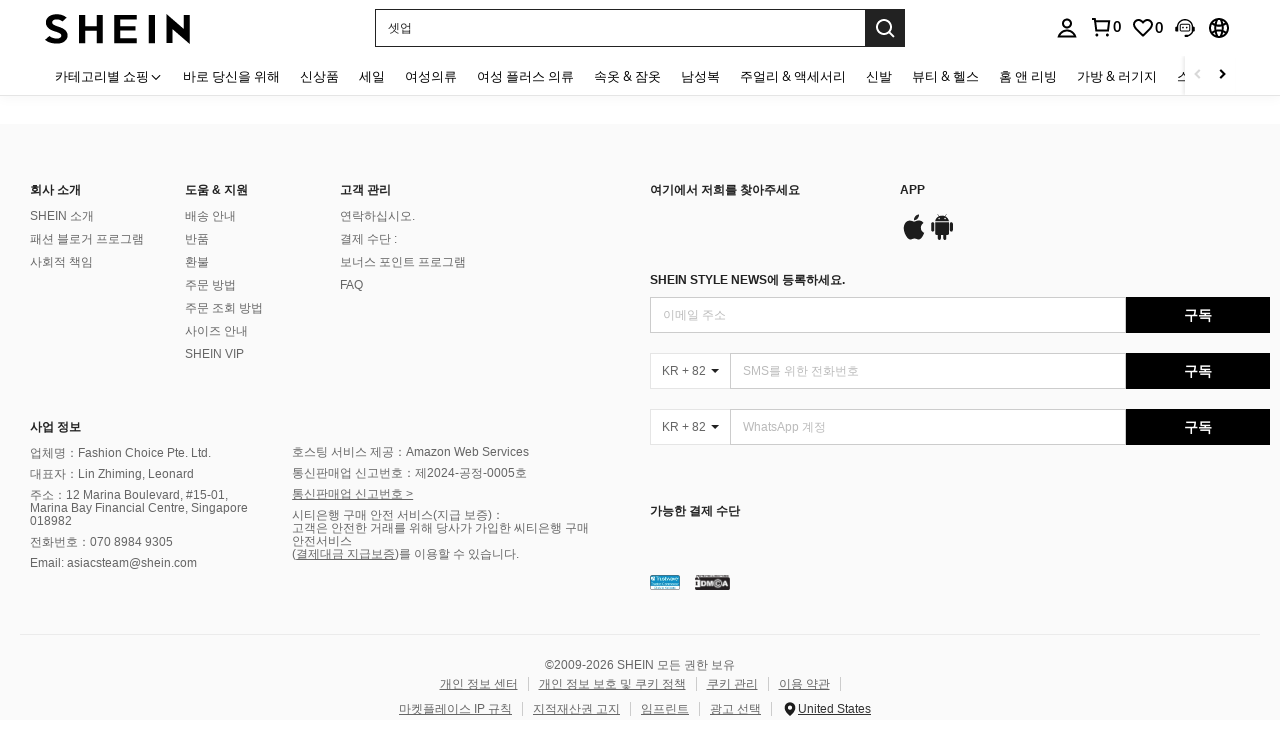

--- FILE ---
content_type: text/javascript; charset=utf-8
request_url: https://kr.shein.com/devices/v3/profile/web?callback=smCB_1768969282845&organization=FPNyuLhAtVnAeldjikus&smdata=W7N7Uu94bq%2BVmrg%2BpkkKvFZgZI6vVFKHgFuRAhOPw31fnA1Pdc10iwI5%2BSvTq3c7%2FddEBxGdg0QlvxO8POw3n4yx6T5TLR9ae5AZ8pvsdCRZtILmq%2FEbuvDQeSEcqqvwtMhYnWsWYdMPIAJgiui1SwLWG4Pf7%2FH%2BculbN6U8R90ilLvIxnoDasMj6A8jtfqCRFwnDTQ9O9slsjC17D62VAMGtCauieKjg8tTDrkiiXbnB%2BYmRaCz73D0eKeaGD11Pgs2dth9LEKEBccnHaHE2rNowUYdTRcnjqkMW55ip%2Bv9gQDj6y4WN5950%2FvsPUg3sC9fpKbJ%2F7MYqfEwBaZjTy%2FiEZgqqOwQXLYwC8lFwb3d8gQ2SRfaUVaEjasxNBMoMkxFARPWSjtMy8rkflBKBOGEHeEY%2F1S8zxMoteb%2B0L06wdW4j%2BI4z9bqtdiTotrNuJnxvy3yYaZnF5En0eENxk%2BzyTCNp9D5VZMEQzWcZrEBY5lV3Z3zGfiLtuSB8BCbyLoOTZ%2FLJjlFT13HbqaLOhANv3CKCSQtA6DdVBaPIjeuF5jlijrQ47BKBmiOmce9hvkL2zUwLe4Lov0BeNfDvFDt%2B83YctAEUTXdD7SPUzNBhz58TsGawF7vRFQkuBtMm7ZDkAyeLys32fjLof9m%2FsK65AWVmRUc%2Fe25ZGSBsYpfMTQHAOg2r%2B7Yx7ikm9jj%2FnK%2BRpcORGkEXU%2BZ%2B0IuNgBnokWu1eTdE%2BYNhaYePJYkz8mSWmJ06j5MJzIMyA60HlM3rpkrJR1D%2Bn%2BRiopkhHoronPrRfZTiI6ACn3zf3QhGHQtkPrW0qkAuLp7nIyWxayKWm6Fri6yJeunKsJ0jagyIJOtcE1dCaz%2FROChWb4gFD8Rqhpl4s29UZYSZXb1lBioqkVBYB2Gu%2B0w%2Bgd%2BJ8ISanKQ8tDWOLkeo06z%2FyacsvcdIZzIU%2FUmu1Z2JwUUIekLit3OyWF5j0yJJhMRrSAFp0LcFaueI1dtjKXfd9dCb2xL5cp7k5Hn17zmIG%2F3ceESEnRP9U7b19zTTpZb%2BPAqZpp5MUCwSNvcE3wKmv%2BQBuUQMPK2hmRmLYznwSeENT1%2BeHfGKmEGWvhT%2BpmhvUjgeH0FeGzDD4xZXnucQ01VfOdwCrh%2BaEJ6of2d3zEwmKXfi%2BErgu3J0Wm2BI8mRGl1ept0%2FxxBvt%2Ft2BjENYIncf31vf4auhaIMpXLjE55qHuVPy4KFKorPsLbo8ImC19kyS11zSBexM59W%2FUV1JUioj%2BUIBQUl0xiUsZlZUi5K2SBhkhBuEHwKW8cnFWhYcn71hVrihROwGSibAHXAoccdmsM6ZZXSqOFq2LH5TyIUXJjifRneKyLe45HRz%2F0vxMOXDrv3jDWmYfNrP2FqCLSQh%2BBaeRgjeZMqzbvVEq0t%2FhvTscc%2BvHs%3D1487577677129&os=web&version=2.0.0
body_size: -192
content:
window['smCB_1768969282845'] && smCB_1768969282845({"code":1100,"detail":{"len":"12","sign":"kqnHTg5SnnBnnV8ta/7z7A==","timestamp":"1487582755342"},"requestId":"362549f31f3dbeeb28c88d66fd9ba432"})